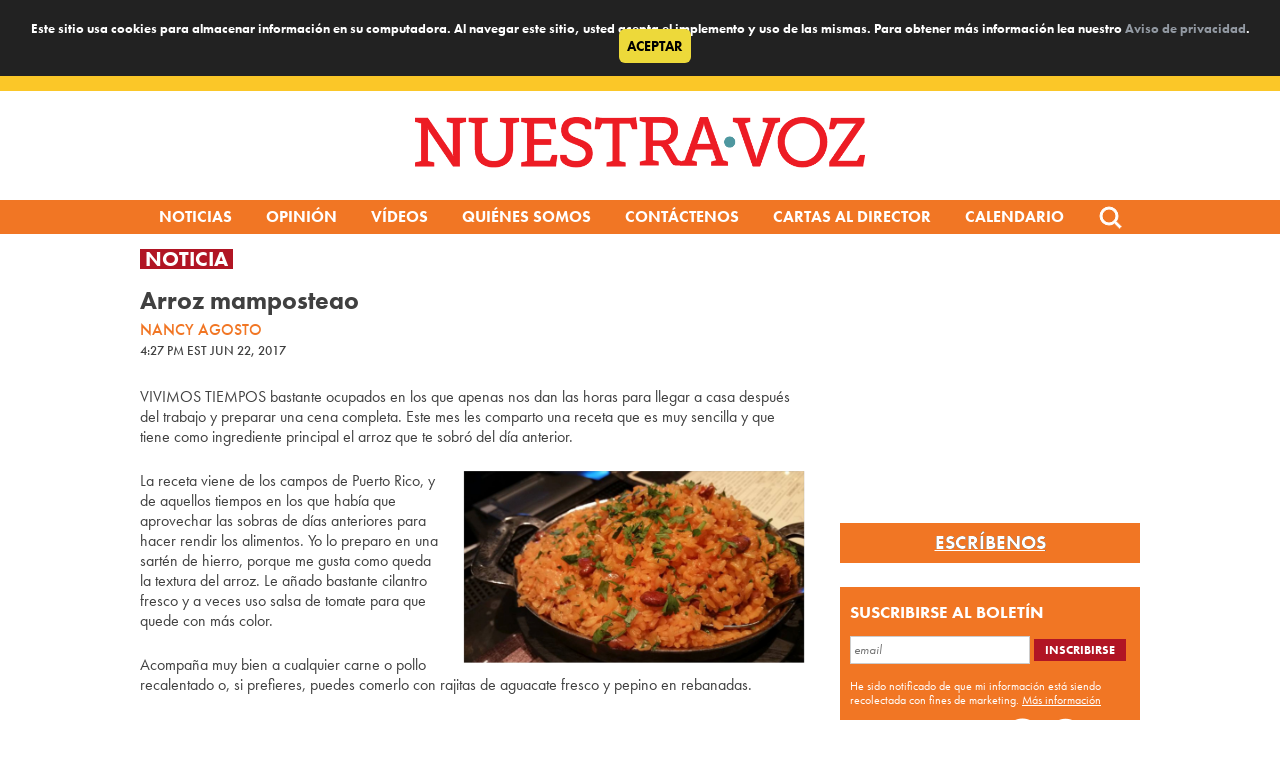

--- FILE ---
content_type: text/html; charset=utf-8
request_url: https://www.google.com/recaptcha/api2/aframe
body_size: 264
content:
<!DOCTYPE HTML><html><head><meta http-equiv="content-type" content="text/html; charset=UTF-8"></head><body><script nonce="DztdLiNmtr_irPfYcQNGPg">/** Anti-fraud and anti-abuse applications only. See google.com/recaptcha */ try{var clients={'sodar':'https://pagead2.googlesyndication.com/pagead/sodar?'};window.addEventListener("message",function(a){try{if(a.source===window.parent){var b=JSON.parse(a.data);var c=clients[b['id']];if(c){var d=document.createElement('img');d.src=c+b['params']+'&rc='+(localStorage.getItem("rc::a")?sessionStorage.getItem("rc::b"):"");window.document.body.appendChild(d);sessionStorage.setItem("rc::e",parseInt(sessionStorage.getItem("rc::e")||0)+1);localStorage.setItem("rc::h",'1768721387738');}}}catch(b){}});window.parent.postMessage("_grecaptcha_ready", "*");}catch(b){}</script></body></html>